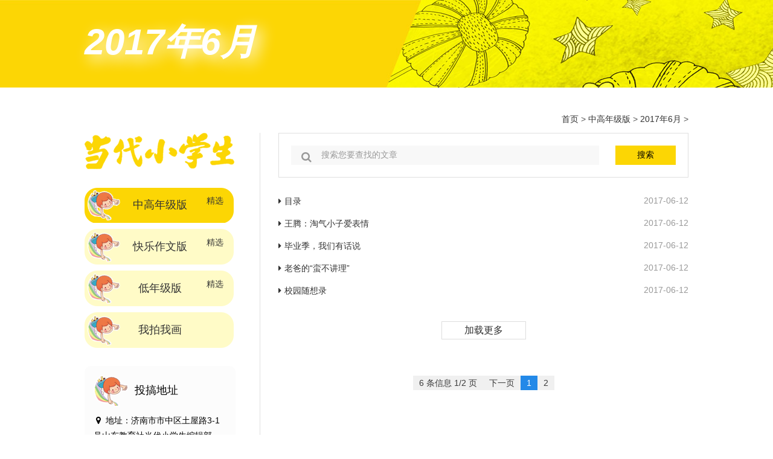

--- FILE ---
content_type: text/html; charset=utf-8
request_url: http://ddxxs.sdjys.org/index.php/News/index/cid/78.html
body_size: 3067
content:
    <!DOCTYPE html PUBLIC "-//W3C//DTD XHTML 1.0 Transitional//EN" "http://www.w3.org/TR/xhtml1/DTD/xhtml1-transitional.dtd"><html xmlns="http://www.w3.org/1999/xhtml" class="home"><head><title>2017年6月_当代小学生</title><meta http-equiv="Content-Type" content="text/html; charset=utf-8" /><meta name="description" content="当代小学生2017年6月分类下所有信息" /><meta name="keywords" content="2017年6月" /><meta name="robots" content="all" /><meta name="viewport" content="width=device-width, initial-scale=1.0" /><meta name="author" content="biaofan.com.cn" /><meta http-equiv="X-UA-Compatible" content="IE=edge" /><link rel="shortcut icon" type="image/x-icon" href="/favicon.ico" /><link href="/Public/App/css/am.css" rel="stylesheet"/><link rel="stylesheet" href="/Public/App/css/style.css?v=20170516143104" /><link href="/Public/App/css/font-awesome.min.css" rel="stylesheet"  /><link href="/Public/App/css/flexslider.css" rel="stylesheet"/><!--[if IE 7]><link rel="stylesheet" href="/Public/App/css/font-awesome-ie7.min.css" /><![endif]--><script src="/Public/App/js/jquery.js"></script><!-- jQ库 1.71 --><script src="/Public/App/js/jquery.flexslider.js"></script><script src="/Public/App/js/base.js?v=20160330192352"></script><!--[if lt IE 9]><script src="/Public/App/js/html5shiv.js"></script><script src="/Public/App/js/respond.min.js"></script><![endif]--></head><body class="high-class"><div class="banner high-banner" style="background:url(/Uploads/ad/56fa40a7ee2bc.jpg) top center no-repeat;"><div class="public"><h1 class="bannertip">2017年6月</h1></div></div><div class="public single-wrap"><div class="position"><a href="http://ddxxs.sdjys.org">首页</a> > <a href=/index.php/News/index/cid/20.html>中高年级版</a> > <a href=/index.php/News/index/cid/78.html>2017年6月</a> > </div><div class="single clearfix"><div class="nav sidebar high-sidebar fl"><div class="sidebar-logo"><a href="/index.php/"><img src="/Uploads/ad/56fa408a3cfae.png"/></a></div><ul class="menu"><li class="animate active"><a href="/index.php/News/catindex/cid/20.html"><span class="pic"><img src="/Uploads/thumbnail/6145417e99299.png"  /></span><h3>中高年级版</h3><span class="mark">精选</span></a></li><li class="animate"><a href="/index.php/News/catindex/cid/21.html"><span class="pic"><img src="/Uploads/thumbnail/56f8fdf62ead9.png"  /></span><h3>快乐作文版</h3><span class="mark">精选</span></a></li><li class="animate"><a href="/index.php/News/catindex/cid/22.html"><span class="pic"><img src="/Uploads/thumbnail/61454191af33c.png"  /></span><h3>低年级版</h3><span class="mark">精选</span></a></li><li class="animate"><a href="/index.php/News/index/cid/28.html"><span class="pic"><img src="/Uploads/thumbnail/56f8fe2b95391.png"  /></span><h3>我拍我画</h3></a></li></ul><div class="sidebar-contact"><h3><span class="icon"></span>投搞地址</h3><p>
	<i class="fa fa-map-marker"></i>地址：济南市市中区土屋路3-1号山东教育社当代小学生编辑部
</p>
<p>
	<br />
</p>
<p>
	<i class="fa fa-pencil-square-o"></i>邮编：250002
</p>
<p>
	<br />
</p>
<p>
	<i class="fa fa-envelope-o"></i>E-mail:
</p>
<p>
	<a href="mailto:ddxxs_d@126.com">ddxxs_d@126.com</a>（低年级版）
</p>
<p>
	<a href="mailto:ddxxs_d@126.com">ddxxs_g@126.com</a>（中高年级版）
</p>
<p>
	<a href="mailto:ddxxs_d@126.com" style="white-space:normal;">ddxxs_z@126.com</a>（快乐作文版）
</p>
<p>
	<br />
</p>
<p>
	<i class="fa fa-phone"></i>联系电话：0531 51756701<br />
&nbsp;&nbsp;&nbsp;&nbsp;&nbsp;&nbsp;&nbsp;&nbsp;&nbsp;&nbsp;&nbsp;&nbsp;&nbsp; &nbsp; &nbsp;&nbsp;&nbsp;&nbsp;&nbsp; 0531 51756702
</p></div></div><div class="content fl"><div class="search high-search"><div class="no-select-search"><form action="/index.php/Index/search.html" method="post"><input name="keyword" id="keyword" type="text" autocomplete="off" placeholder="搜索您要查找的文章" value="搜索您要查找的文章" onfocus="if(value=='搜索您要查找的文章') {value=''}" onblur="if (value=='') {value='搜索您要查找的文章'}"/><select name="stype" style="display:none;"><option value="1">新闻</option></select><label><i class="fa fa-search"></i></label><input type="submit" class="animate" id="search" name="button" value="搜索" /></form></div><script>							$('#search').on("click",function(){
								if($('#keyword').val()=='搜索您要查找的文章'){
									$('#error-tip').html("<i class='fa fa-info'></i>请输入关键词").fadeIn(150);
									setTimeout(function(){
											$('#error-tip').hide();
									},1500);
									return false;
								}
							})
							</script></div><div class="list-con"><ul class="normal-list"><li><a href="/index.php/News/view/id/341.html"><i class="fa fa-caret-right"></i>目录<span class="time">2017-06-12</span></a></li><li><a href="/index.php/News/view/id/340.html"><i class="fa fa-caret-right"></i>王腾：淘气小子爱表情<span class="time">2017-06-12</span></a></li><li><a href="/index.php/News/view/id/339.html"><i class="fa fa-caret-right"></i>毕业季，我们有话说<span class="time">2017-06-12</span></a></li><li><a href="/index.php/News/view/id/338.html"><i class="fa fa-caret-right"></i>老爸的“蛮不讲理”<span class="time">2017-06-12</span></a></li><li><a href="/index.php/News/view/id/337.html"><i class="fa fa-caret-right"></i>校园随想录<span class="time">2017-06-12</span></a></li></ul><a id="loadmore" class="animate">加载更多</a><input type="hidden" id="cid" value="78"><script>							$(function(){
								p=2;
								var cid=$('#cid').val();
								$("#loadmore").on('click',function(){
									var pageObj = this;
									var url = pageObj.href;
									$.ajax({
										type: 'post',
										url: "/index.php/news/indexlist.html",
										data:{
											k:p,
											cid:cid
										},
										cache : false,
										dataType:'json',
										beforeSend: check,
										success: function(data){
											var result ='';
											if(data.info == "ok"){
													for(var i = 0; i < data.data.length; i++){
														if(data.data[i].litpic==""){
															result	+='<li class="clearfix"><a title="'+data.data[i].title+'" href="/index.php/News/view/id/'+data.data[i].id+'">'
																+'<div class="pic fl"><img class="nopic" src="/Public/App/images/nopic.jpg"/></div>'
																+'<div class="desc fl"><h3>'+data.data[i].title+'</h3>'
																+'<div class="txt"><p>'+data.data[i].description.substring(0,60)+'...</p></div>'
																+'<p class="info"><span class="time"><i class="fa fa-clock-o"></i>'+data.data[i].createtime+'</span><span class="viewnum"><i class="fa fa-eye"></i>'+data.data[i].clicks+'</span></p></div>'
																+'</a></li>';
														}else{
															result	+='<li class="clearfix"><a title="'+data.data[i].title+'" href="/index.php/News/view/id/'+data.data[i].id+'">'
																+'<div class="pic fl"><img src='+data.data[i].litpic+'></div>'
																+'<div class="desc fl"><h3>'+data.data[i].title+'</h3>'
																+'<div class="txt"><p>'+data.data[i].description.substring(0,60)+'...</p></div>'
																+'<p class="info"><span class="time"><i class="fa fa-clock-o"></i>'+data.data[i].createtime+'</span><span class="viewnum"><i class="fa fa-eye"></i>'+data.data[i].clicks+'</span></p></div>'
																+'</a></li>';
														}
													}
													$('.ajax-list1').append(result);
													$('#loadmore').html('加载更多');
												}else if (data.info == "fail"){
													$('#error-tip').html("<i class='fa fa-info'></i>没有数据了").fadeIn(150);
													$('#loadmore').html('加载更多');
													setTimeout(function(){
														$('#error-tip').hide();
												},1500);
											}
										}
									})
									function check(){
										$('#loadmore').html('加载中..');
									}
									p++;
									return false;
								})
							})
							</script></div><div class="page-number"><ul class="pagination"><li class="disabled"><a>6 条信息 1/2 页</a></li><li><a href='/index.php/news/index/cid/78/p/2.html'>下一页</a></li><li class='active'><a>1</a></li><li><a href='/index.php/news/index/cid/78/p/2.html'>2</a></li></ul></div></div></div></div><div id="error-tip"></div><div class="copyright"><div class="public"><p>
	Copyright&copy;2015-2020 山东教育社 All Rights Reserved.&nbsp; <a target="_blank" href="http://www.beian.miit.gov.cn">鲁ICP备16007069号-1</a> 
</p>
<p>
	本站所有未注明出处的文字、图片等资料版权均为本站所有，未经许可严禁转载！
</p>
<p style="color:#fca604;">
<a target="_blank" href="http://biaofan.com.cn" style="color:rgba(25,25,25,0);">技术支持：标梵互动</a> 
</p>
</div></div></body></html><script src="/index.php/Counter/index/id.html"></script>

--- FILE ---
content_type: text/css
request_url: http://ddxxs.sdjys.org/Public/App/css/style.css?v=20170516143104
body_size: 4530
content:
/* 初始化/reset */
@charset "utf-8";
*,*:before,*:after{box-sizing:border-box;}
*{-webkit-tap-highlight-color: rgba(0,0,0,0);}
html, body, div, span, applet, object, iframe, h1, h2, h3, h4, h5, h6, p, blockquote, pre,a, abbr,
acronym, address, big, cite, code, del, dfn, em, font, ins, kbd, q, s, samp, small,strike,
tt, var, dl, dt, dd, ol, ul, li, fieldset, form, label, legend, table, caption,tbody, tfoot, thead, tr,th,td
 {
	border: 0;
	font-family: inherit;
	font-size: 100%;
	font-style: inherit;
	font-weight: inherit;
	margin: 0;
	outline: 0;
	padding: 0;
	vertical-align: baseline;
}
body{position:relative;background:#fff;line-height:1.8;color:#5a5a5a;font-family:Microsoft Yahei,微软雅黑,Arial,Helvetica,sans-serif;font-size:14px;}
html.home{height:100%;}
body.home{background:#fca604;height:100%;}
a{color:#333;text-decoration:none;}
a:hover{color:#000;}
h1,h2,h3,h4,h5,h6 {font-weight:100;line-height:normal;}
h2{font-size:18px;}
h3{font-size:16px;}
strong{color:#000;}
ol,ul,li{list-style:none;}
pre{padding:10px;margin:10px 0;word-break:break-all;word-wrap: break-word;white-space:pre-wrap;background:#f9f9f9;border:1px solid #f0f0f0;color:#aaa;}
img{max-width:100%;height:auto;display:block;border:0;}
i{margin-right:5px;}
hr{margin:10px 0 0 0;height:1px;border:none;background:#ddd;}
input,select,textarea{border:1px solid #dfdfdf;background:#fff;-webkit-appearance:none;outline:none;width:100%;color:#464646;padding:8px;font-size:14px;font-family:Microsoft Yahei,微软雅黑,Arial,Helvetica,sans-serif;}
textarea{resize:none;overflow-y:hidden;display:block;}
input[type="radio"]{width:auto;height:auto;-webkit-appearance:radio;}
input[type="checkbox"]{width:auto;height:auto;-webkit-appearance:checkbox;}
table {float:none;border-collapse:collapse;max-width:100%;width:100%;margin:1em 0;}
table td {border:1px solid #ddd; padding:5px 2px;vertical-align:middle;}
.clearfix:after,.clearfix:before{content:".";display:block;visibility:hidden;height:0;clear:both;}
.fl{float:left;position:relative;}
.hidden{display:none;}

/* public */
.public {width:1000px;margin:0 auto;}
span.icon{display:inline-block;vertical-align:middle;background:url(../images/icon.png) no-repeat;}
ul.col-2,ul.col-3,ul.col-4,ul.col-5,ul.col-6,ul.col-7{overflow:hidden;}
ul.col-2 li{width:49%;margin-right:2%;}
ul.col-2 li:nth-child(2n+2){margin-right:0;}
ul.col-3 li{width:32%;margin-right:2%;*width:30%;}
ul.col-3 li:nth-child(3n+3){margin-right:0;}
ul.col-4 li{width:23.5%;margin-right:2%;*width:21%;}
ul.col-4 li:nth-child(4n+4){margin-right:0;}
ul.col-5 li{width:18.4%;margin-right:2%;}
ul.col-5 li:nth-child(5n+5){margin-right:0;}
ul.col-6 li{width:15%;margin-right:2%;}
ul.col-6 li:nth-child(6n+6){margin-right:0;}
ul.col-7 li{width:13%;margin-right:1.5%;}
ul.col-7 li:nth-child(7n+7){margin-right:0;}
ul.col-2 li.nomargin,ul.col-3 li.nomargin,ul.col-4 li.nomargin,ul.col-5 li.nomargin,ul.col-6 li.nomargin,ul.col-7 li.nomargin{margin-right:0;}

/* wrap */
.wrap{}

/* home */
.main{position:relative;}
body.home .main{height:100%;}
.mainbg{position:absolute;width:474px;height:100%;left:-474px;top:0;z-index:1;}
.header{overflow:hidden;padding:30px 0 20px 0;position:relative;}
.bookhonor{position:absolute;right:0;top:35px;}
.logo{border-bottom:1px solid #fedb9b;padding-bottom:15px;margin-bottom:15px;}
.book-tip{position:relative;height:38px;}
.book-tip .icon{width:38px;height:38px;left:0;position:absolute;text-align:center;padding-right:5px;line-height:38px;font-size:22px;font-family:"宋体";font-style:italic;color:#4e0820;display:block;background-position:0 0;}
.book-tip .font1{left:19%;}
.book-tip .font2{left:38%;}
.book-tip .font3{left:57%;}
.book-tip .font4{left:76.5%;}
.book-tip .font5{left:96%;}
.book-summary{margin:40px 0 0 0;color:#000;font-size:16px;font-family:"宋体";line-height:2.5;}
.book-summary p{text-indent:2em;}

/* nav */
.nav{margin-top:50px;}
ul.menu li{position:relative;height:77px;margin-bottom:15px;margin-top:15px;text-align:center;background:url(../images/icon.png) no-repeat;background-position:0 -96px;*width:33%;*margin-right:0;}
ul.menu li span.mark{position:absolute;right:20px;top:10px;}
ul.menu li span.pic{position:absolute;width:74px;height:68px;left:5px;top:5px;}
ul.menu li h3{font-size:20px;line-height:77px;}
ul.menu li:hover{background-position:0 -201px;}

/* banner */
.banner{height:145px;margin-bottom:40px;overflow:hidden;}
.banner h1.bannertip{margin-top:30px;position:relative;font-size:60px;color:#fff;font-style:italic;font-weight:700;}
.banner h1.bannertip .mark{font-size:18px;font-weight:100;font-style:normal;margin-left:40px;position:relative;top:-50px;}
.search h1.bannertip{font-size:36px;}

/* position */
.position{text-align:right;margin-bottom:10px;font-size:14px;}
.position a{}

/* no data */
.no-data{text-align:center;padding:20px;border:1px solid #dfdfdf;font-size:18px;color:#999;}

/* search */
.search{border:1px solid #dfdfdf;padding:20px;margin-bottom:20px;}
.no-select-search{position:relative;}
.no-select-search input{background:#f8f8f8;border:none;}
.no-select-search input[type="text"]{width:80%;color:#999;position:relative;z-index:1;padding-left:50px;}
.no-select-search input[type="submit"],.no-select-search label{position:absolute;top:0;height:100%;width:50px;cursor:pointer;padding:0;z-index:3;}
.no-select-search input[type="submit"]{right:0;width:100px;background:#fcd604;color:#000;}
.no-select-search input[type="submit"]:hover{background:#1c92fc;color:#fff;}
.no-select-search label{left:0;}
.no-select-search label{z-index:3;color:#999;font-size:18px;text-align:center;}
.no-select-search label i{margin:10px 0 0 0;}

/* single */
.sidebar{width:25%;margin-top:0;margin-right:4%;}
.sidebar-logo{margin-bottom:30px;}
.sidebar ul.menu li{height:59px;background-position:0 -509px;margin:0 0 10px 0;*width:auto;}
.sidebar ul.menu li span.pic{width:58px;height:50px;}
.sidebar ul.menu li span.pic img{max-height:100%;}
.sidebar ul.menu li h3{font-size:18px;line-height:59px;}
.sidebar ul.menu li.active,.sidebar ul.menu li:hover{background-position:0 -596px;}
.contact-pic{margin-top:30px;}
.sidebar-contact{margin:30px 0 0 0;color:#000;background:#fcfcfc;padding:15px;border-radius:10px;-webkit-border-radius:10px;}
.sidebar-contact h3{font-size:18px;margin-bottom:10px;}
.sidebar-contact h3 .icon{width:58px;height:53px;background-position:-442px 0;margin-right:10px;}
.sidebar-contact i{width:15px;text-align:center;}
.content{width:71%;*width:67.9%;padding-left:3%;border-left:1px solid #dfdfdf;min-height:900px;}
.list-con{margin:1.5em 0;}

/* style DIY */

/* 中高年级版 */
.high-banner  h1.bannertip{color:#fff;text-shadow:#fff 8px 8px 25px;}

/* 快乐作文 */
.happly-sidebar ul.menu li{background-position:0 -680px;}
.happly-sidebar ul.menu li.active,.happly-sidebar ul.menu li:hover{background-position:0 -765px;}
.happly-sidebar ul.menu li.active span.mark,.happly-sidebar ul.menu li:hover span.mark,.happly-sidebar ul.menu li.active h3,.happly-sidebar ul.menu li:hover h3{color:#fff;}
.happly-search .no-select-search input[type="submit"]{right:0;width:100px;background:#6496ec;color:#fff;}
.happly-search .no-select-search input[type="submit"]:hover{color:#000;}

/* 低年级版 */
.low-sidebar ul.menu li{background-position:0 -334px;}
.low-sidebar ul.menu li.active,.low-sidebar ul.menu li:hover{background-position:0 -421px;}
.low-search .no-select-search input[type="submit"]{right:0;width:100px;background:#fd78ad;color:#fff;}
.low-search .no-select-search input[type="submit"]:hover{color:#000;}

/* 最新动态,艳阳姐姐信箱,学用评banner文字颜色 (最新动态的左侧导航共用了默认颜色) */
.news-banner h1.bannertip,.mail-banner h1.bannertip,.comment-banner h1.bannertip{color:#fff;/* text-shadow:#fff 8px 8px 25px; */}

/* 我是小记者 */
.reporter-sidebar ul.menu li{background-position:0 -852px;}
.reporter-sidebar ul.menu li.active,.reporter-sidebar ul.menu li:hover{background-position:0 -932px;}
.reporter-sidebar ul.menu li.active span.mark,.reporter-sidebar ul.menu li:hover span.mark,.reporter-sidebar ul.menu li.active h3,.reporter-sidebar ul.menu li:hover h3{color:#fff;}

/* 网络作业本 */
.network-banner h1.bannertip{color:#fff;}
.network-sidebar ul.menu li{background-position:0 -1010px;}
.network-sidebar ul.menu li.active,.network-sidebar ul.menu li:hover{background-position:0 -1093px;}
.network-sidebar ul.menu li.active span.mark,.network-sidebar ul.menu li:hover span.mark,.network-sidebar ul.menu li.active h3,.network-sidebar ul.menu li:hover h3{color:#fff;}
.network-search .no-select-search input[type="submit"]{right:0;width:100px;background:#30adf5;color:#fff;}
.network-search .no-select-search input[type="submit"]:hover{color:#000;}

/* 艳阳姐姐信箱 */
.mail-sidebar ul.menu li{background-position:0 -1170px;}
.mail-sidebar ul.menu li.active,.mail-sidebar ul.menu li:hover{background-position:0 -1248px;}

/* 学用评 */
.comment-sidebar ul.menu li{background-position:0 -1327px;}
.comment-sidebar ul.menu li.active,.comment-sidebar ul.menu li:hover{background-position:0 -1408px;}
.comment-sidebar ul.menu li.active span.mark,.comment-sidebar ul.menu li:hover span.mark,.comment-sidebar ul.menu li.active h3,.comment-sidebar ul.menu li:hover h3{color:#fff;}
.comment-search .no-select-search input[type="submit"]{right:0;width:100px;background:#04d488;color:#fff;}
.comment-search .no-select-search input[type="submit"]:hover{color:#000;}

/* 我拍我画 */
.photo-sidebar ul.menu li{background-position:0 -1482px;}
.photo-sidebar ul.menu li.active,.photo-sidebar ul.menu li:hover{background-position:0 -1560px;}
.photo-sidebar ul.menu li.active span.mark,.photo-sidebar ul.menu li:hover span.mark,.photo-sidebar ul.menu li.active h3,.photo-sidebar ul.menu li:hover h3{color:#fff;}

/* list style1 */
ul.list-style1{overflow:hidden;position:relative;}
ul.list-style1 li{background:#fcfcfc;margin-bottom:20px;height:218px;overflow:hidden;}
ul.list-style1 li .pic{width:42%;margin-right:3%;}
ul.list-style1 li .pic img{width:100%;max-height:218px;}
ul.list-style1 li .pic img.nopic{border:1px solid #dfdfdf;}
ul.list-style1 li .desc{width:55%;*width:52%;padding:10px;}
ul.list-style1 li .desc a{display:block;margin:6px 0;text-overflow:ellipsis;overflow:hidden;white-space:nowrap;}
ul.list-style1 li .desc a:hover{text-decoration:underline;}
ul.list-style1 li:hover h3{text-decoration:underline;}

/* list style2 */
ul.list-style2 li {height:165px;}
ul.list-style2 li .pic{width:35%;}
ul.list-style2 li .pic img{border:none;max-height:165px;}
ul.list-style2 li .pic img.nopic{height:165px;}
ul.list-style2 li .desc{width:62%;*width:59%;}
ul.list-style2 li .desc h3{margin:8px 0;font-weight:600;text-overflow:ellipsis;overflow:hidden;white-space:nowrap;}
ul.list-style2 li .desc .info{color:#999;text-align:right;position:absolute;bottom:-20px;right:10px;width:100%;}
ul.list-style2 li .desc .info span{margin-left:15px;}

/* list-style3 & list-style4 public */
ul.list-style3 li{margin-bottom:20px;padding-bottom:20px;border-bottom:1px solid #dfdfdf;}
ul.list-style3 li h3{font-size:16px;font-weight:600;}
ul.list-style3 li .txt{color:#666;margin:10px 0;text-indent:2em;}
ul.list-style3 li .info{color:#939393;}
ul.list-style3 li .info span{margin-right:15px;}
ul.list-style3 li:hover h3{text-decoration:underline;}
ul.list-style3 li:last-child{border:none;}

/* list-style4 */
ul.list-style4 li{margin-bottom:25px;padding-bottom:25px;}
ul.list-style4 li .txt{margin:10px 0 0 0;}

/* normal-list */
ul.normal-list li{padding:6px 0;position:relative;}
ul.normal-list li a{display:block;}
ul.normal-list li .time{position:absolute;right:0;top:5px;color:#999;}
ul.normal-list li a:hover{text-decoration:underline;}

/* photo-list */
.layout1{}
ul.photo-list{overflow:hidden;margin-top:20px;}
ul.photo-list li{text-align:center;border:1px solid #dfdfdf;margin:0 3px 6px 3px;width:220px;*width:218px;}
ul.photo-list li .pic{padding:4px;}
ul.photo-list li p{text-overflow:ellipsis;overflow:hidden;white-space:nowrap;padding:5px 0 9px 0;}
ul.photo-list li:hover{border-color:#e71f19;}

/* change-link */
.change-link{border-bottom:1px solid #dfdfdf;overflow:hidden;}
.change-link a{float:left;padding:8px 30px;font-size:16px;cursor:pointer;margin-right:5px;background:#f8f8f8;}
.change-link a.active,.change-link a:hover{background:#3576f8;color:#fff;}
.change-group{margin:20px 0;}
.change-group .part2,.change-group .part3{display:none;}
/* .change-group .layout2{height:0;overflow:hidden;} */
.photo-change a.active,.photo-change a:hover{background:#e71f19;}

/* page */
.page{text-align:center;padding:2em 0;margin-top:2em;}
.page ul li{display:inline;}
.page ul li a{color:#e71f19;padding:4px 10px;background:#f0f0f0;}
.page ul li a:hover{color:#fff;background:#e71f19;}
.page ul li.active a{background:#e71f19;color:#fff;}
.page ul li.active a:hover{background:#e71f19;}

/* editor */
.editor{margin-top:20px;}
.editor h1.title{text-align:center;font-size:16px;font-weight:600;padding-bottom:8px;margin-bottom:3px;border-bottom:1px solid #dfdfdf;}
.veiw-info{font-size:12px;text-align:center;color:#999;margin-bottom:20px;}
.veiw-info span{margin-left:10px;}
.keyword{margin-top:40px;}
.keyword,.page-url,.pnitem{font-size:12px;}
.keyword span.tip,.page-url span.tip{color:#999;margin-right:10px;}
.keyword a,.page-url a{color:#999;}
.page-url a:hover{color:#000;}
.pnitem{margin-top:20px;}
.pnitem a{display:block;}
.pnitem a:hover{text-decoration:underline;}

/* copyright */
.home-copyright{text-align:center;font-size:12px;color:#fff;margin-top:80px;/* position:absolute;bottom:20px;left:0;width:100%; */}
.home-copyright a{color:#fff;}
.home-copyright a:hover{text-decoration:underline;}
.copyright{margin-top:40px;font-size:12px;background:#e9e9e9;color:#333;padding:8px 0;overflow:hidden;*clear:both;}
.copyright .public{overflow:hidden;}
.copyright p{float:left;margin-right:10px;}

/* tip */
#error-tip{height:70px;line-height:70px;position:fixed;width:260px;left:50%;top:50%;margin-left:-130px;margin-top:-35px;border-radius:5px;-webkit-border-radius:5px;z-index:22;text-align:center;font-size:16px;background:#000;color:#fff;display:none;}
#loadmore{cursor:pointer;text-align:center;font-size:16px;display:block;width:140px;border:1px solid #ddd;margin:2em auto;}
#loadmore:hover{border-color:#000;}
/* 列表页分页样式 */
.page-number{text-align:center;padding:2em 0;}
.page-number ul li{display:inline;}
.page-number ul li a{color:#3a3a3a;padding:4px 10px;background:#f0f0f0;}
.page-number ul li a:hover{color:#2389e8; background:#f0f0f0;}
.page-number ul li.active a{background:#2389e8;color:#fff;}
.page-number ul li.active a:hover{background:#2DADE3;}
/* animate */
.animate{transition:all 0.15s linear 0s;-webkit-transition:all 0.15s linear 0s;-moz-transition:all 0.15s linear 0s;-ms-transition:all 0.15s linear 0s;-o-transition:all 0.15s ease-in-out;}
.rotateup{color:#EA5413;-moz-transform: rotate(180deg);-webkit-transform: rotate(180deg);-o-transform: rotate(180deg);-ms-transform: rotate(180deg);transform: rotate(180deg);}
.rotatedown{-moz-transform: rotate(0deg);-webkit-transform: rotate(0deg);-o-transform: rotate(0deg);-ms-transform: rotate(0deg);transform: rotate(0deg);}

--- FILE ---
content_type: application/javascript
request_url: http://ddxxs.sdjys.org/Public/App/js/base.js?v=20160330192352
body_size: 973
content:
jQuery(document).ready(function($){
	// 1. css support
	$('ul.col-2 li:nth-child(2n+2),ul.col-3 li:nth-child(3n+3),ul.col-4 li:nth-child(4n+4),ul.col-5 li:nth-child(5n+5),ul.col-6 li:nth-child(6n+6),ul.col-7 li:nth-child(7n+7),ul.photo-list li:nth-child(3n+3)').addClass('nomargin');
	
	// 2. book-tip addClass
	$(".book-tip").each(function(){
		$(this).find("span").each(function(i){
			$(this).addClass("font" + i);
		});
	});
	
	// 3. change link
	$('.change-link a').click(function(){
		$(this).addClass("active").siblings().removeClass("active");
		$("."+$(this).attr("id")).show().siblings().hide();
	});
	
	// 4. photo-change link
	//$('.photo-change a').click(function(){
	//	$(this).addClass("active").siblings().removeClass("active");
	//	$("."+$(this).attr("id")).css('height','auto').siblings().css('height','0');
	//});	
	
});


	//2s hide
	function hide2s(){
		setTimeout(function () { 
			$('#error-tip').hide();
		}, 2000);
	}